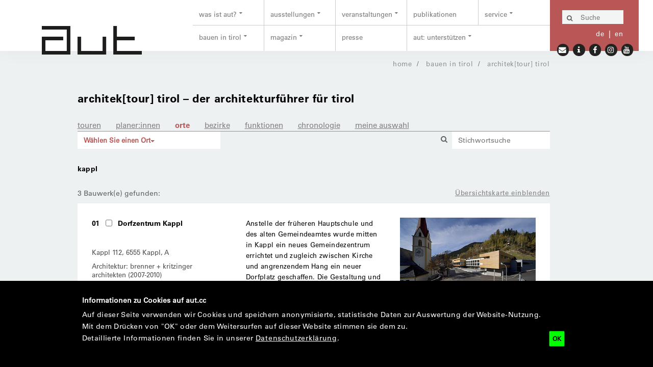

--- FILE ---
content_type: text/html;charset=utf-8
request_url: https://aut.cc/bauen-in-tirol/architektour-tirol?atour_inc=city&atour_id=3637
body_size: 13886
content:
<!DOCTYPE html>
<html xmlns="http://www.w3.org/1999/xhtml" lang="de" xml:lang="de">
<head><meta http-equiv="Content-Type" content="text/html; charset=UTF-8" />
  <meta charset="utf-8" />
  <title>architek[tour] tirol – der architekturführer für tirol — aut. architektur und tirol</title>

  <meta name="description" content="Mit architek[tour] tirol stellt Ihnen das aut ein effizientes Tool für individuelle Besichtigungstouren zu Bauwerken in Tirol zur Verfügung." />
<meta name="DC.description" content="Mit architek[tour] tirol stellt Ihnen das aut ein effizientes Tool für individuelle Besichtigungstouren zu Bauwerken in Tirol zur Verfügung." />
<meta name="DC.date.created" content="2017-04-26T14:28:52+00:00" />
<meta name="DC.date.modified" content="2021-03-24T09:26:09+00:00" />
<meta name="DC.type" content="Remote Proxy" />
<meta name="DC.format" content="text/plain" />
<meta name="DC.language" content="de" />
<meta name="DC.date.valid_range" content="2017/05/17 - " />
      <link rel="canonical" href="https://aut.cc/bauen-in-tirol/architektour-tirol" />
  <link rel="stylesheet" href="https://aut.cc/++plone++production/++unique++2026-01-24T15:32:41.991185/default.css" data-bundle="production" /><link rel="stylesheet" href="https://aut.cc/++theme++aaf/css/print.css?version=2026-01-28%2017%3A51%3A53.589589" data-bundle="print" /><link rel="stylesheet" href="https://aut.cc/++plone++patternslib/++unique++2026-01-28%2017%3A54%3A40.706880/bundle-leaflet-compiled.css" data-bundle="bundle-leaflet" /><link rel="stylesheet" href="https://aut.cc/++plone++static/++unique++2025-04-09%2018%3A33%3A40/plone-fontello-compiled.css" data-bundle="plone-fontello" /><link rel="stylesheet" href="https://aut.cc/++plone++static/++unique++2025-04-09%2018%3A33%3A40/plone-glyphicons-compiled.css" data-bundle="plone-glyphicons" /><link rel="stylesheet" href="https://aut.cc/++theme++aaf/css/site-aut.css?version=2026-01-28%2017%3A51%3A53.599589" data-bundle="site-aut" /><link rel="stylesheet" href="https://aut.cc/++plone++bda.aaf.site/++unique++2026-01-28%2017%3A51%3A47.542506/aaf-jsapp-compiled.css" data-bundle="aaf-jsapp" /><link rel="stylesheet" href="https://aut.cc/custom.css?timestamp=2025-08-13 12:14:08.124495" data-bundle="custom-css" />

  
  <script async="" src="https://aut.cc/++resource++collective.lazysizes/lazysizes-d6d7324.js"></script>


  <script>PORTAL_URL = 'https://aut.cc';</script>


  

    

    

    <script type="text/javascript" src="https://aut.cc/++plone++production/++unique++2026-01-24T15:32:41.991185/default.js" data-bundle="production"></script>

    

    

  

  

    

    

    <script type="text/javascript" src="https://aut.cc/++plone++patternslib/++unique++2026-01-28%2017%3A54%3A40.706880/bundle-leaflet-compiled.min.js" data-bundle="bundle-leaflet"></script>

    

    

  

  

    

    

    <script type="text/javascript" src="https://aut.cc/++plone++bda.aaf.site/++unique++2026-01-28%2017%3A51%3A47.542506/aaf-jsapp-compiled.js" data-bundle="aaf-jsapp" defer="defer"></script>

    

    

  


  
  <link rel="icon" href="https://aut.cc/++theme++aaf/img/favicon-aut.png?v=1769733490" type="image/png" />
  <link rel="apple-touch-icon" href="https://aut.cc/++theme++aaf/img/favicon-aut.png?v=1769733490" type="image/png" />
  

  
  <!-- Open Graph Metadata -->
  <meta property="og:title" content="architek[tour] tirol – der architekturführer für tirol" />
  <meta property="og:type" content="article" />
  <meta property="og:url" content="https://aut.cc/bauen-in-tirol/architektour-tirol" />
  
  <!-- Twitter Metadata -->
  <meta name="twitter:card" content="summary_large_image" />
  <meta name="twitter:title" content="architek[tour] tirol – der architekturführer für tirol" />
  <meta name="twitter:description" content="Mit architek[tour] tirol stellt Ihnen das aut ein effizientes Tool für individuelle Besichtigungstouren zu Bauwerken in Tirol zur Verfügung." />
  

  <meta name="generator" content="Plone - http://plone.org" />
  <meta name="viewport" content="width=device-width, initial-scale=1" />
<script type="text/javascript" src="https://aut.cc/++theme++aaf/archtouren/nextroom_scripts.js"></script></head>

<body role="document" id="visual-portal-wrapper" class="frontend icons-on no-portlet-columns portaltype-remoteproxy section-bauen-in-tirol site-aut subsection-architektour-tirol template-remoteproxyview thumbs-on userrole-anonymous viewpermission-view aaf publicview mosaic-grid" data-base-url="https://aut.cc/bauen-in-tirol/architektour-tirol" data-view-url="https://aut.cc/bauen-in-tirol/architektour-tirol" data-portal-url="https://aut.cc" data-i18ncatalogurl="https://aut.cc/plonejsi18n" data-pat-plone-modal="{&quot;actionOptions&quot;: {&quot;displayInModal&quot;: false}}" data-pat-pickadate="{&quot;date&quot;: {&quot;selectYears&quot;: 200}, &quot;time&quot;: {&quot;interval&quot;: 5 } }"><div id="aafmainwrapper" class="outer-wrapper">
  <a href="/++theme++aaf/" class="customBtn"></a>

  <div class="row mainnav">
    <div class="container mainnav">
      <header class="mainnav">

        <a class="aaf-logo" href="https://aut.cc"><img src="https://aut.cc/@@site-logo/logo-aut@2x.png" alt="Plone site" title="Plone site" /></a>
        <a href="#navmenu" class="hamburger hamburger--squeeze">
          <span class="hamburger-box">
            <span class="hamburger-inner"></span>
          </span>
        </a>

        <div id="navbar" class="navbar-collapse collapse">
          <div class="navbar-meta">
            <form action="https://aut.cc/@@search" role="search" data-pat-livesearch="ajaxUrl:https://aut.cc/@@ajax-search" class="pat-livesearch search-form navbar-form">
    <div class="LSBox form-group">

      <button class="searchButton" type="submit" title="Suche">
        <i class="fa fa-search"></i>
      </button>

      <input name="SearchableText" type="text" size="18" title="Suche" placeholder="Suche" class="searchField form-control suche" />

    </div>
  </form>

            <ul class="language-switcher">
    
      <li>
        <a href="https://aut.cc?set_language=de" class="active state-" title="Deutsch (Alle Sprachen)">de</a>
      </li>
    
      <li>
        <a href="https://aut.cc/en?set_language=en" class="state-published" title="English">en</a>
      </li>
    
  </ul>

            <ul class="icons social-icons">
  
      <li><a href="mailto: office@aut.cc" title="Mail"><i class="fa fa-envelope"></i></a></li>
  
      <li><a href="/service/besucherinfo" title="Info"><i class="fa fa-info"></i></a></li>
  
      <li><a href="http://www.facebook.com/aut.architektur.und.tirol" title="Facebook"><i class="fa fa-facebook"></i></a></li>
  
      <li><a href="https://www.instagram.com/aut.architektur.tirol/" title="Instagram"><i class="fa fa-instagram"></i></a></li>
  
      <li><a href="https://www.youtube.com/@aut.innsbruck" title="Youtube"><i class="fa fa-youtube"></i></a></li>
  
</ul>
          </div>

          <nav class="contentmenu">
            <ul class="plone-nav plone-navbar-nav" id="portal-globalnav">
          <li class="was-ist-aut has_subtree"><a href="https://aut.cc/was-ist-aut" class="state-published" aria-haspopup="true">was ist aut?</a><ul class="has_subtree dropdown"><li class="aut-architektur-und-tirol"><a href="https://aut.cc/was-ist-aut/aut-architektur-und-tirol" class="state-published">das aut</a></li><li class="aut-team"><a href="https://aut.cc/was-ist-aut/aut-team" class="state-published">das team</a></li><li class="der-verein"><a href="https://aut.cc/was-ist-aut/der-verein" class="state-published">der verein</a></li><li class="das-haus"><a href="https://aut.cc/was-ist-aut/das-haus" class="state-published">das haus</a></li><li class="die-geschichte-vom-architekturforum-tirol-zum-aut"><a href="https://aut.cc/was-ist-aut/die-geschichte-vom-architekturforum-tirol-zum-aut" class="state-published">die geschichte</a></li><li class="das-engagement"><a href="https://aut.cc/was-ist-aut/das-engagement" class="state-published">das engagement</a></li><li class="die-anerkennung"><a href="https://aut.cc/was-ist-aut/die-anerkennung" class="state-published">die anerkennung</a></li></ul></li><li class="ausstellungen has_subtree"><a href="https://aut.cc/ausstellungen" class="state-published" aria-haspopup="true">ausstellungen</a><ul class="has_subtree dropdown"><li class="ueber-othmar-barth"><a href="https://aut.cc/ausstellungen/ueber-othmar-barth" class="state-published">über othmar barth</a></li><li class="geld-macht-raum"><a href="https://aut.cc/ausstellungen/geld-macht-raum" class="state-published">geld . macht . raum</a></li><li class="vorschau"><a href="https://aut.cc/ausstellungen/vorschau" class="state-published">vorschau</a></li><li class="rueckblick"><a href="https://aut.cc/ausstellungen/rueckblick" class="state-published">rückblick</a></li><li class="aut-fotoalben"><a href="https://aut.cc/ausstellungen/aut-fotoalben" class="state-published">fotoalben</a></li></ul></li><li class="veranstaltungen has_subtree"><a href="https://aut.cc/veranstaltungen" class="state-published" aria-haspopup="true">veranstaltungen</a><ul class="has_subtree dropdown"><li class="kalender"><a href="https://aut.cc/veranstaltungen/kalender" class="state-published">kalender</a></li><li class="veranstaltungsreihen"><a href="https://aut.cc/veranstaltungen/veranstaltungsreihen" class="state-published">reihen und formate</a></li><li class="kinder-jugend"><a href="https://aut.cc/veranstaltungen/kinder-jugend" class="state-published">kinder + jugend</a></li><li class="rueckblick"><a href="https://aut.cc/veranstaltungen/rueckblick" class="state-published">rückblick</a></li></ul></li><li class="publikationen"><a href="https://aut.cc/publikationen" class="state-published">publikationen</a></li><li class="service has_subtree"><a href="https://aut.cc/service" class="state-published" aria-haspopup="true">service</a><ul class="has_subtree dropdown"><li class="besucherinfo"><a href="https://aut.cc/service/besucherinfo" class="state-published">besucherinfo</a></li><li class="fuehrungen"><a href="https://aut.cc/service/fuehrungen" class="state-published">führungen</a></li><li class="aut-aussendungen-abonnieren"><a href="https://aut.cc/service/aut-aussendungen-abonnieren" class="state-published">newsletter</a></li><li class="informationen-zu-architektur-und-tirol"><a href="https://aut.cc/service/informationen-zu-architektur-und-tirol" class="state-published">infopoint aut</a></li><li class="raumvermietung-aut-lounge"><a href="https://aut.cc/service/raumvermietung-aut-lounge" class="state-published">raumvermietung</a></li></ul></li><li class="bauen-in-tirol has_subtree current"><a href="https://aut.cc/bauen-in-tirol" class="state-published" aria-haspopup="true">bauen in tirol</a><ul class="has_subtree dropdown"><li class="architektour-tirol-1"><a href="https://aut.cc/bauen-in-tirol/architektour-tirol-1" class="state-published">architek[tour] tirol</a></li><li class="tiroler-baudatenbank"><a href="https://aut.cc/bauen-in-tirol/tiroler-baudatenbank" class="state-published">tiroler baudatenbank</a></li><li class="neues-bauen-in-tirol"><a href="https://aut.cc/bauen-in-tirol/neues-bauen-in-tirol" class="state-published">"neues bauen in tirol"</a></li><li class="vor-ort-gespraeche"><a href="https://aut.cc/bauen-in-tirol/vor-ort-gespraeche" class="state-published">"vor ort" besucht</a></li></ul></li><li class="magazin has_subtree"><a href="https://aut.cc/magazin" class="state-published" aria-haspopup="true">magazin</a><ul class="has_subtree dropdown"><li class="aktuelles"><a href="https://aut.cc/magazin/aktuelles" class="state-published">aktuelles</a></li><li class="aut-info"><a href="https://aut.cc/magazin/aut-info" class="state-published">aut: info</a></li><li class="aut-feuilleton"><a href="https://aut.cc/magazin/aut-feuilleton" class="state-published">aut: feuilleton</a></li><li class="aut-film"><a href="https://aut.cc/magazin/aut-film" class="state-published">aut: film</a></li><li class="aut-radio"><a href="https://aut.cc/magazin/aut-radio" class="state-published">aut: radio</a></li><li class="aut-mediathek"><a href="https://aut.cc/magazin/aut-mediathek" class="state-published">aut: mediathek</a></li></ul></li><li class="presse"><a href="https://aut.cc/presse" class="state-published">presse</a></li><li class="aut-unterstuetzen has_subtree"><a href="https://aut.cc/aut-unterstuetzen" class="state-published" aria-haspopup="true">aut: unterstützen</a><ul class="has_subtree dropdown"><li class="aut-mitgliedschaft"><a href="https://aut.cc/aut-unterstuetzen/aut-mitgliedschaft" class="state-published">mitglied werden</a></li><li class="kulturspende-an-das-aut"><a href="https://aut.cc/aut-unterstuetzen/kulturspende-an-das-aut" class="state-published">kulturspenden</a></li><li class="sponsoring"><a href="https://aut.cc/aut-unterstuetzen/sponsoring" class="state-published">sponsoring</a></li><li class="aut-dankt"><a href="https://aut.cc/aut-unterstuetzen/aut-dankt" class="state-published">aut: dankt</a></li></ul></li>
        </ul>
          </nav>
        </div>
      </header>
    </div>
  </div>

  <div class="row content">
    <div class="container content">
      <main id="content" class="content aaf-layout">

        

  <!-- BREADCRUMB -->
  <ol class="breadcrumb">
    
      <li>
        <a href="https://aut.cc" class="state-inherited">Home</a>
      </li>
    
      <li>
        <a href="https://aut.cc/bauen-in-tirol" class="state-published">bauen in tirol</a>
      </li>
    
      <li>
        <a href="https://aut.cc/bauen-in-tirol/architektour-tirol" class="state-published">architek[tour] tirol</a>
      </li>
    
  </ol>



        <header class="title">
          
  <h1>architek[tour] tirol – der architekturführer für tirol</h1>
</header>

        <div class="inhalt">
          <div>


    <div class="show_screen_small">Weiter zur mobilen Version von: <a class="btn" href="https://guide.aut.cc/">architek[tour] tirol</a></div>
    


  



    <div class="nextroom-content" data-pat-gallery="item-selector: a.pat-gallery">

<!-- Architektour Language Switcher  -->
<ul class="language-switcher arch-language-switcher"><li><a class="active" title="Deutsch" href="https://aut.cc/bauen-in-tirol/architektour-tirol?atour_inc=city&amp;atour_id=3637&amp;atour_lang_id=de">Deutsch</a></li><li><a class="" title="English" href="https://aut.cc/bauen-in-tirol/architektour-tirol?atour_inc=city&amp;atour_id=3637&amp;atour_lang_id=en">English</a></li></ul><!-- Architektour NAV -->
<div class="navbar arch-navbar col-md-12">
    <ul class="nav navbar-nav">
        <li class=""><a href="https://aut.cc/bauen-in-tirol/architektour-tirol?&amp;atour_inc=tour">touren</a></li>
        <li class=""><a href="https://aut.cc/bauen-in-tirol/architektour-tirol?&amp;atour_inc=actor">planer:innen</a></li>
        <li class="active"><a href="https://aut.cc/bauen-in-tirol/architektour-tirol?&amp;atour_inc=city">orte</a></li>
        <li class=""><a href="https://aut.cc/bauen-in-tirol/architektour-tirol?&amp;atour_inc=district">bezirke</a></li>
        <li class=""><a href="https://aut.cc/bauen-in-tirol/architektour-tirol?&amp;atour_inc=function">funktionen</a></li>
        <li class=""><a href="https://aut.cc/bauen-in-tirol/architektour-tirol?&amp;atour_inc=chronologie">chronologie</a></li>
        <li class=""><a href="https://aut.cc/bauen-in-tirol/architektour-tirol?&amp;atour_inc=tour&amp;atour_id=-1">meine auswahl</a></li>
        <li>
            <div class="form-group stichwort">
            <form action="https://aut.cc/bauen-in-tirol/architektour-tirol">
                <label for="stichwort" class="lupe">  </label>
                <input type="text" name="atour_keyword" placeholder="Stichwortsuche" />
                <input type="hidden" name="atour_query" value="short" />
                <input type="hidden" name="atour_inc" value="search" />
<div style="visibility: hidden; width: 0; height: 0; overflow: hidden;"><input type="submit" style="visibility: hidden;" /></div>
            <div style="display: none"><input name="protected_1" type="text" value="" /></div></form>
            </div>
        </li>
    </ul>
<div class="btn-group arch-btn-group" role="group"><button type="button" class="btn btn-default dropdown-toggle" data-toggle="dropdown" aria-haspopup="true" aria-expanded="false">Wählen Sie einen Ort<span class="caret"></span></button><ul class="dropdown-menu dropdown"><li class=""><a href="https://aut.cc/bauen-in-tirol/architektour-tirol?&amp;atour_inc=city&amp;atour_id=12">Absam</a></li><li class=""><a href="https://aut.cc/bauen-in-tirol/architektour-tirol?&amp;atour_inc=city&amp;atour_id=8125">Ainet</a></li><li class=""><a href="https://aut.cc/bauen-in-tirol/architektour-tirol?&amp;atour_inc=city&amp;atour_id=24">Aldrans</a></li><li class=""><a href="https://aut.cc/bauen-in-tirol/architektour-tirol?&amp;atour_inc=city&amp;atour_id=8129">Alpbach</a></li><li class=""><a href="https://aut.cc/bauen-in-tirol/architektour-tirol?&amp;atour_inc=city&amp;atour_id=8116">Amlach</a></li><li class=""><a href="https://aut.cc/bauen-in-tirol/architektour-tirol?&amp;atour_inc=city&amp;atour_id=38">Angerberg</a></li><li class=""><a href="https://aut.cc/bauen-in-tirol/architektour-tirol?&amp;atour_inc=city&amp;atour_id=6834">Aschau im Zillertal</a></li><li class=""><a href="https://aut.cc/bauen-in-tirol/architektour-tirol?&amp;atour_inc=city&amp;atour_id=6268">Assling</a></li><li class=""><a href="https://aut.cc/bauen-in-tirol/architektour-tirol?&amp;atour_inc=city&amp;atour_id=5462">Außervillgraten</a></li><li class=""><a href="https://aut.cc/bauen-in-tirol/architektour-tirol?&amp;atour_inc=city&amp;atour_id=50">Axams</a></li><li class=""><a href="https://aut.cc/bauen-in-tirol/architektour-tirol?&amp;atour_inc=city&amp;atour_id=5810">Biberwier</a></li><li class=""><a href="https://aut.cc/bauen-in-tirol/architektour-tirol?&amp;atour_inc=city&amp;atour_id=116">Brixen im Thale</a></li><li class=""><a href="https://aut.cc/bauen-in-tirol/architektour-tirol?&amp;atour_inc=city&amp;atour_id=117">Brixlegg</a></li><li class=""><a href="https://aut.cc/bauen-in-tirol/architektour-tirol?&amp;atour_inc=city&amp;atour_id=174">Ebbs</a></li><li class=""><a href="https://aut.cc/bauen-in-tirol/architektour-tirol?&amp;atour_inc=city&amp;atour_id=8127">Ellmau</a></li><li class=""><a href="https://aut.cc/bauen-in-tirol/architektour-tirol?&amp;atour_inc=city&amp;atour_id=6038">Erl</a></li><li class=""><a href="https://aut.cc/bauen-in-tirol/architektour-tirol?&amp;atour_inc=city&amp;atour_id=6833">Finkenberg</a></li><li class=""><a href="https://aut.cc/bauen-in-tirol/architektour-tirol?&amp;atour_inc=city&amp;atour_id=205">Fiss</a></li><li class=""><a href="https://aut.cc/bauen-in-tirol/architektour-tirol?&amp;atour_inc=city&amp;atour_id=207">Fließ</a></li><li class=""><a href="https://aut.cc/bauen-in-tirol/architektour-tirol?&amp;atour_inc=city&amp;atour_id=8135">Forchach</a></li><li class=""><a href="https://aut.cc/bauen-in-tirol/architektour-tirol?&amp;atour_inc=city&amp;atour_id=230">Fügen</a></li><li class=""><a href="https://aut.cc/bauen-in-tirol/architektour-tirol?&amp;atour_inc=city&amp;atour_id=8126">Fügenberg</a></li><li class=""><a href="https://aut.cc/bauen-in-tirol/architektour-tirol?&amp;atour_inc=city&amp;atour_id=8061">Fulpmes</a></li><li class=""><a href="https://aut.cc/bauen-in-tirol/architektour-tirol?&amp;atour_inc=city&amp;atour_id=233">Gaimberg</a></li><li class=""><a href="https://aut.cc/bauen-in-tirol/architektour-tirol?&amp;atour_inc=city&amp;atour_id=1508">Galtür</a></li><li class=""><a href="https://aut.cc/bauen-in-tirol/architektour-tirol?&amp;atour_inc=city&amp;atour_id=5026">Ginzling</a></li><li class=""><a href="https://aut.cc/bauen-in-tirol/architektour-tirol?&amp;atour_inc=city&amp;atour_id=250">Gnadenwald</a></li><li class=""><a href="https://aut.cc/bauen-in-tirol/architektour-tirol?&amp;atour_inc=city&amp;atour_id=8134">Haiming</a></li><li class=""><a href="https://aut.cc/bauen-in-tirol/architektour-tirol?&amp;atour_inc=city&amp;atour_id=6242">Hall in Tirol</a></li><li class=""><a href="https://aut.cc/bauen-in-tirol/architektour-tirol?&amp;atour_inc=city&amp;atour_id=307">Hatting</a></li><li class=""><a href="https://aut.cc/bauen-in-tirol/architektour-tirol?&amp;atour_inc=city&amp;atour_id=8115">Heinfels</a></li><li class=""><a href="https://aut.cc/bauen-in-tirol/architektour-tirol?&amp;atour_inc=city&amp;atour_id=336">Hopfgarten in Defereggen</a></li><li class=""><a href="https://aut.cc/bauen-in-tirol/architektour-tirol?&amp;atour_inc=city&amp;atour_id=346">Igls</a></li><li class=""><a href="https://aut.cc/bauen-in-tirol/architektour-tirol?&amp;atour_inc=city&amp;atour_id=347">Imst</a></li><li class=""><a href="https://aut.cc/bauen-in-tirol/architektour-tirol?&amp;atour_inc=city&amp;atour_id=349">Innervillgraten</a></li><li class=""><a href="https://aut.cc/bauen-in-tirol/architektour-tirol?&amp;atour_inc=city&amp;atour_id=7985">Innsbruck</a></li><li class=""><a href="https://aut.cc/bauen-in-tirol/architektour-tirol?&amp;atour_inc=city&amp;atour_id=353">Inzing</a></li><li class=""><a href="https://aut.cc/bauen-in-tirol/architektour-tirol?&amp;atour_inc=city&amp;atour_id=354">Ischgl</a></li><li class=""><a href="https://aut.cc/bauen-in-tirol/architektour-tirol?&amp;atour_inc=city&amp;atour_id=358">Jenbach</a></li><li class=""><a href="https://aut.cc/bauen-in-tirol/architektour-tirol?&amp;atour_inc=city&amp;atour_id=366">Kals am Großglockner</a></li><li class="active"><a href="https://aut.cc/bauen-in-tirol/architektour-tirol?&amp;atour_inc=city&amp;atour_id=3637">Kappl</a></li><li class=""><a href="https://aut.cc/bauen-in-tirol/architektour-tirol?&amp;atour_inc=city&amp;atour_id=5664">Karrösten</a></li><li class=""><a href="https://aut.cc/bauen-in-tirol/architektour-tirol?&amp;atour_inc=city&amp;atour_id=8060">Kaunertal</a></li><li class=""><a href="https://aut.cc/bauen-in-tirol/architektour-tirol?&amp;atour_inc=city&amp;atour_id=381">Kirchbichl</a></li><li class=""><a href="https://aut.cc/bauen-in-tirol/architektour-tirol?&amp;atour_inc=city&amp;atour_id=8123">Kirchdorf in Tirol</a></li><li class=""><a href="https://aut.cc/bauen-in-tirol/architektour-tirol?&amp;atour_inc=city&amp;atour_id=385">Kitzbühel</a></li><li class=""><a href="https://aut.cc/bauen-in-tirol/architektour-tirol?&amp;atour_inc=city&amp;atour_id=403">Kramsach</a></li><li class=""><a href="https://aut.cc/bauen-in-tirol/architektour-tirol?&amp;atour_inc=city&amp;atour_id=419">Kufstein</a></li><li class=""><a href="https://aut.cc/bauen-in-tirol/architektour-tirol?&amp;atour_inc=city&amp;atour_id=8122">Kühtai</a></li><li class=""><a href="https://aut.cc/bauen-in-tirol/architektour-tirol?&amp;atour_inc=city&amp;atour_id=8121">Kundl</a></li><li class=""><a href="https://aut.cc/bauen-in-tirol/architektour-tirol?&amp;atour_inc=city&amp;atour_id=6159">Ladis</a></li><li class=""><a href="https://aut.cc/bauen-in-tirol/architektour-tirol?&amp;atour_inc=city&amp;atour_id=432">Landeck</a></li><li class=""><a href="https://aut.cc/bauen-in-tirol/architektour-tirol?&amp;atour_inc=city&amp;atour_id=8059">Längenfeld</a></li><li class=""><a href="https://aut.cc/bauen-in-tirol/architektour-tirol?&amp;atour_inc=city&amp;atour_id=465">Lienz</a></li><li class=""><a href="https://aut.cc/bauen-in-tirol/architektour-tirol?&amp;atour_inc=city&amp;atour_id=513">Matrei</a></li><li class=""><a href="https://aut.cc/bauen-in-tirol/architektour-tirol?&amp;atour_inc=city&amp;atour_id=520">Mayrhofen</a></li><li class=""><a href="https://aut.cc/bauen-in-tirol/architektour-tirol?&amp;atour_inc=city&amp;atour_id=536">Mils</a></li><li class=""><a href="https://aut.cc/bauen-in-tirol/architektour-tirol?&amp;atour_inc=city&amp;atour_id=8132">Münster</a></li><li class=""><a href="https://aut.cc/bauen-in-tirol/architektour-tirol?&amp;atour_inc=city&amp;atour_id=563">Natters</a></li><li class=""><a href="https://aut.cc/bauen-in-tirol/architektour-tirol?&amp;atour_inc=city&amp;atour_id=4436">Nauders</a></li><li class=""><a href="https://aut.cc/bauen-in-tirol/architektour-tirol?&amp;atour_inc=city&amp;atour_id=586">Neustift im Stubaital</a></li><li class=""><a href="https://aut.cc/bauen-in-tirol/architektour-tirol?&amp;atour_inc=city&amp;atour_id=4350">Niederndorf</a></li><li class=""><a href="https://aut.cc/bauen-in-tirol/architektour-tirol?&amp;atour_inc=city&amp;atour_id=600">Nußdorf-Debant</a></li><li class=""><a href="https://aut.cc/bauen-in-tirol/architektour-tirol?&amp;atour_inc=city&amp;atour_id=609">Obergurgl</a></li><li class=""><a href="https://aut.cc/bauen-in-tirol/architektour-tirol?&amp;atour_inc=city&amp;atour_id=8124">Oberhofen</a></li><li class=""><a href="https://aut.cc/bauen-in-tirol/architektour-tirol?&amp;atour_inc=city&amp;atour_id=8128">Obertilliach</a></li><li class=""><a href="https://aut.cc/bauen-in-tirol/architektour-tirol?&amp;atour_inc=city&amp;atour_id=984">Oetz</a></li><li class=""><a href="https://aut.cc/bauen-in-tirol/architektour-tirol?&amp;atour_inc=city&amp;atour_id=8058">Patsch</a></li><li class=""><a href="https://aut.cc/bauen-in-tirol/architektour-tirol?&amp;atour_inc=city&amp;atour_id=8136">Pettneu am Arlberg</a></li><li class=""><a href="https://aut.cc/bauen-in-tirol/architektour-tirol?&amp;atour_inc=city&amp;atour_id=638">Pfaffenhofen</a></li><li class=""><a href="https://aut.cc/bauen-in-tirol/architektour-tirol?&amp;atour_inc=city&amp;atour_id=2381">Pill</a></li><li class=""><a href="https://aut.cc/bauen-in-tirol/architektour-tirol?&amp;atour_inc=city&amp;atour_id=3628">Ramsau im Zillertal</a></li><li class=""><a href="https://aut.cc/bauen-in-tirol/architektour-tirol?&amp;atour_inc=city&amp;atour_id=5665">Rattenberg</a></li><li class=""><a href="https://aut.cc/bauen-in-tirol/architektour-tirol?&amp;atour_inc=city&amp;atour_id=8131">Reith bei Seefeld</a></li><li class=""><a href="https://aut.cc/bauen-in-tirol/architektour-tirol?&amp;atour_inc=city&amp;atour_id=681">Reutte</a></li><li class=""><a href="https://aut.cc/bauen-in-tirol/architektour-tirol?&amp;atour_inc=city&amp;atour_id=704">Rum</a></li><li class=""><a href="https://aut.cc/bauen-in-tirol/architektour-tirol?&amp;atour_inc=city&amp;atour_id=8133">Scharnitz</a></li><li class=""><a href="https://aut.cc/bauen-in-tirol/architektour-tirol?&amp;atour_inc=city&amp;atour_id=744">Schönberg</a></li><li class=""><a href="https://aut.cc/bauen-in-tirol/architektour-tirol?&amp;atour_inc=city&amp;atour_id=737">Schwaz</a></li><li class=""><a href="https://aut.cc/bauen-in-tirol/architektour-tirol?&amp;atour_inc=city&amp;atour_id=740">Schwendau</a></li><li class=""><a href="https://aut.cc/bauen-in-tirol/architektour-tirol?&amp;atour_inc=city&amp;atour_id=1633">See</a></li><li class=""><a href="https://aut.cc/bauen-in-tirol/architektour-tirol?&amp;atour_inc=city&amp;atour_id=755">Serfaus</a></li><li class=""><a href="https://aut.cc/bauen-in-tirol/architektour-tirol?&amp;atour_inc=city&amp;atour_id=759">Sillian</a></li><li class=""><a href="https://aut.cc/bauen-in-tirol/architektour-tirol?&amp;atour_inc=city&amp;atour_id=4031">Silz</a></li><li class=""><a href="https://aut.cc/bauen-in-tirol/architektour-tirol?&amp;atour_inc=city&amp;atour_id=8137">Sistrans</a></li><li class=""><a href="https://aut.cc/bauen-in-tirol/architektour-tirol?&amp;atour_inc=city&amp;atour_id=3711">Sölden</a></li><li class=""><a href="https://aut.cc/bauen-in-tirol/architektour-tirol?&amp;atour_inc=city&amp;atour_id=772">St. Anton am Arlberg</a></li><li class=""><a href="https://aut.cc/bauen-in-tirol/architektour-tirol?&amp;atour_inc=city&amp;atour_id=3943">St. Christoph</a></li><li class=""><a href="https://aut.cc/bauen-in-tirol/architektour-tirol?&amp;atour_inc=city&amp;atour_id=779">St. Johann in Tirol</a></li><li class=""><a href="https://aut.cc/bauen-in-tirol/architektour-tirol?&amp;atour_inc=city&amp;atour_id=780">St. Leonhard / Pitztal</a></li><li class=""><a href="https://aut.cc/bauen-in-tirol/architektour-tirol?&amp;atour_inc=city&amp;atour_id=8114">St. Leonhard im Pitztal</a></li><li class=""><a href="https://aut.cc/bauen-in-tirol/architektour-tirol?&amp;atour_inc=city&amp;atour_id=804">Stams</a></li><li class=""><a href="https://aut.cc/bauen-in-tirol/architektour-tirol?&amp;atour_inc=city&amp;atour_id=805">Stans</a></li><li class=""><a href="https://aut.cc/bauen-in-tirol/architektour-tirol?&amp;atour_inc=city&amp;atour_id=810">Steinberg am Rofan</a></li><li class=""><a href="https://aut.cc/bauen-in-tirol/architektour-tirol?&amp;atour_inc=city&amp;atour_id=4513">Tannheim</a></li><li class=""><a href="https://aut.cc/bauen-in-tirol/architektour-tirol?&amp;atour_inc=city&amp;atour_id=838">Telfs</a></li><li class=""><a href="https://aut.cc/bauen-in-tirol/architektour-tirol?&amp;atour_inc=city&amp;atour_id=848">Tobadill</a></li><li class=""><a href="https://aut.cc/bauen-in-tirol/architektour-tirol?&amp;atour_inc=city&amp;atour_id=865">Tux</a></li><li class=""><a href="https://aut.cc/bauen-in-tirol/architektour-tirol?&amp;atour_inc=city&amp;atour_id=8117">Umhausen</a></li><li class=""><a href="https://aut.cc/bauen-in-tirol/architektour-tirol?&amp;atour_inc=city&amp;atour_id=8119">Volders</a></li><li class=""><a href="https://aut.cc/bauen-in-tirol/architektour-tirol?&amp;atour_inc=city&amp;atour_id=895">Völs</a></li><li class=""><a href="https://aut.cc/bauen-in-tirol/architektour-tirol?&amp;atour_inc=city&amp;atour_id=8120">Vomp</a></li><li class=""><a href="https://aut.cc/bauen-in-tirol/architektour-tirol?&amp;atour_inc=city&amp;atour_id=8138">Vomp / Stans</a></li><li class=""><a href="https://aut.cc/bauen-in-tirol/architektour-tirol?&amp;atour_inc=city&amp;atour_id=901">Waidring</a></li><li class=""><a href="https://aut.cc/bauen-in-tirol/architektour-tirol?&amp;atour_inc=city&amp;atour_id=910">Wattens</a></li><li class=""><a href="https://aut.cc/bauen-in-tirol/architektour-tirol?&amp;atour_inc=city&amp;atour_id=3990">Weer</a></li><li class=""><a href="https://aut.cc/bauen-in-tirol/architektour-tirol?&amp;atour_inc=city&amp;atour_id=912">Weerberg</a></li><li class=""><a href="https://aut.cc/bauen-in-tirol/architektour-tirol?&amp;atour_inc=city&amp;atour_id=921">Weißenbach</a></li><li class=""><a href="https://aut.cc/bauen-in-tirol/architektour-tirol?&amp;atour_inc=city&amp;atour_id=935">Wiesing</a></li><li class=""><a href="https://aut.cc/bauen-in-tirol/architektour-tirol?&amp;atour_inc=city&amp;atour_id=945">Wörgl</a></li><li class=""><a href="https://aut.cc/bauen-in-tirol/architektour-tirol?&amp;atour_inc=city&amp;atour_id=952">Zams</a></li><li class=""><a href="https://aut.cc/bauen-in-tirol/architektour-tirol?&amp;atour_inc=city&amp;atour_id=8130">Zell am Ziller</a></li><li class=""><a href="https://aut.cc/bauen-in-tirol/architektour-tirol?&amp;atour_inc=city&amp;atour_id=7063">Zellberg</a></li><li class=""><a href="https://aut.cc/bauen-in-tirol/architektour-tirol?&amp;atour_inc=city&amp;atour_id=958">Zirl</a></li></ul></div>
</div>
<div class="inhalt arch-inhalt">
    <div class="row">
<div class="col-md-9 arch-descr"><h2> kappl</h2></div><div class="col-md-12"><a class="arch-show-map" id="map_title" href="javascript:ShowHide('map',%20'block');initialize();changeContent('map',%20'%C3%9Cbersichtskarte%20einblenden',%20'%C3%9Cbersichtskarte%20ausblenden',%20'guide');">Übersichtskarte ausblenden</a><div id="map"><div class="arch-map"><script type="text/javascript" src="https://maps.google.com/maps/api/js?key=AIzaSyCLMF2j970kl03p2-pN1fv5kUtFGwu6-E0"></script><!-- GOOGLEMAPS    //-->
<a name="map_anchor" id="map_anchor"></a>

<!-- filter    //-->
<script language="javascript" type="text/javascript">
setCookieValue('FILTER1', '9', 1);
</script>
<!-- filter    //-->




<div id="mappam" style="width: 100%; height: 100%;"></div>
<script>
//google.maps.event.addDomListener(window, 'load', initialize);
$( document ).ready(function() {
    initialize();
});

setCookieValue('GOOGLEMAPS', 'initialized', 1);
setCookieValue('GOOGLEMAPS', 'guide', 0);
Hide('map');changeContent('map', 'Übersichtskarte einblenden', 'Übersichtskarte ausblenden', 'guide');</script>
</div></div><span class="arch-ergebnis">3 Bauwerk(e) gefunden:</span><article class="arch-article">
    <div class="row">
        <div class="col-md-4">
            <header>
                <a href="https://aut.cc/bauen-in-tirol/architektour-tirol?atour_inc=city&amp;atour_id=3637#map_anchor" onclick="javascript:myclick(1);" class="arch-element box-gis9">01</a> <input type="CHECKBOX" name="port_id_6493" value="6493" onclick="setCookieValue('PORT', this.value, this.checked); setElementValue('port_id_6493', this.checked)" class="arch-element" />                <h3 class="arch-element">Dorfzentrum Kappl</h3>
            </header>
            <div class="arch-subheader">
                <span class="arch-element">Kappl 112, 6555 Kappl, A<br /></span>
                <span class="arch-element">Architektur: brenner + kritzinger architekten (2007-2010)</span>
<span class="arch-element">Bauherr:in: Gemeinde Kappl</span>


            </div>
        </div>
        <div class="col-md-4">
            <p>Anstelle der früheren Hauptschule und des alten Gemeindeamtes wurde mitten in Kappl ein neues Gemeindezentrum errichtet und zugleich zwischen Kirche und angrenzendem Hang ein neuer Dorfplatz geschaffen. Die Gestaltung und Höhenentwicklung der drei, U-förmig den Platz umfassenden Baukörper nimmt Bedacht auf die Kirche und die kleinteilige dörfliche Struktur.</p>
        </div>
        <div class="col-md-4">
            <figure>
                <a class="pat-gallery" href="https://www.archtour.at/aut/data/media/port_media/big/1309869649.jpg">
                <img src="[data-uri]" border="0" alt="" class="img-responsive lazyload" data-src="https://www.archtour.at/aut/data/media/port_media/big/1309869649.jpg" />
                </a>
                <figcaption>© Birgit Koell</figcaption>
            </figure>
        </div>
    </div>
    <div class="row arch-links">
        <div class="col-md-4 arch-sponsor">
                                
        </div>
        <div class="col-md-4 arch-bauwerk">
<a href="http://www.nextroom.at/building.php?id=33764&amp;lang_id=de" target="_blank">Zum Bauwerk in nextroom</a>    
        </div>
        <div class="col-md-4 arch-karte">
<a href="https://aut.cc/bauen-in-tirol/architektour-tirol?atour_inc=city&amp;atour_id=3637#map6493" data-toggle="collapse" data-ein="Karte einblenden" data-aus="Karte ausblenden">Karte einblenden</a>        </div>
    </div>

    <div class="row">
        <div class="col-md-12">
            <div id="map6493" class="collapse">
                <div class="arch-map" style="background: url('https://maps.google.com/maps/api/staticmap?scale=2&amp;center=47.063382000,10.375099200&amp;zoom=&amp;size=968x484&amp;maptype=roadmap&amp;markers=color:red|label:01|47.063382000,10.375099200&amp;key=AIzaSyCLMF2j970kl03p2-pN1fv5kUtFGwu6-E0') no-repeat center center; background-size: cover;">
                    <img id="map6493_img" src="[data-uri]" data-src="https://www.archtour.at/aut/img/leer.gif" class="lazyload" />
                </div>
            </div>
        </div>
    </div>
</article>
<article class="arch-article">
    <div class="row">
        <div class="col-md-4">
            <header>
                <a href="https://aut.cc/bauen-in-tirol/architektour-tirol?atour_inc=city&amp;atour_id=3637#map_anchor" onclick="javascript:myclick(2);" class="arch-element box-gis9">02</a> <input type="CHECKBOX" name="port_id_6179" value="6179" onclick="setCookieValue('PORT', this.value, this.checked); setElementValue('port_id_6179', this.checked)" class="arch-element" />                <h3 class="arch-element">Appartementhaus Aradira</h3>
            </header>
            <div class="arch-subheader">
                <span class="arch-element">Schmiedsegg 661, 6555 Kappl, A<br /></span>
                <span class="arch-element">Architektur: VENTIRAARCHITEKTEN (2006)</span>
<span class="arch-element">Bauherr:in: Familie Juen</span>

<span class="arch-element">Erreichbarkeit: Beim Ortszentrum Kappl (Kirche) rechts abbiegen und ca. 250 m der Straße folgen.</span>
            </div>
        </div>
        <div class="col-md-4">
            <p>Die kleine Ferienwohnanlage "Aradira" - der Name stammt aus dem Rätoromanischen - besteht aus vier Appartementvillen, die terrassenförmig dem Hang entlang angeordnet sind. Jeder der Einheiten wird ein Maximum an Privatheit geboten, eine kleine Sauna- und Wellnessanlage steht den Gästen gemeinschaftlich zur Verfügung.</p>
        </div>
        <div class="col-md-4">
            <figure>
                <a class="pat-gallery" href="https://www.archtour.at/aut/data/media/port_media/big/1265215958.jpg">
                <img src="[data-uri]" border="0" alt="" class="img-responsive lazyload" data-src="https://www.archtour.at/aut/data/media/port_media/big/1265215958.jpg" />
                </a>
                <figcaption>© Wolfgang Juen</figcaption>
            </figure>
        </div>
    </div>
    <div class="row arch-links">
        <div class="col-md-4 arch-sponsor">
                                
        </div>
        <div class="col-md-4 arch-bauwerk">
<a href="http://www.nextroom.at/building.php?id=29259&amp;lang_id=de" target="_blank">Zum Bauwerk in nextroom</a>    
        </div>
        <div class="col-md-4 arch-karte">
<a href="https://aut.cc/bauen-in-tirol/architektour-tirol?atour_inc=city&amp;atour_id=3637#map6179" data-toggle="collapse" data-ein="Karte einblenden" data-aus="Karte ausblenden">Karte einblenden</a>        </div>
    </div>

    <div class="row">
        <div class="col-md-12">
            <div id="map6179" class="collapse">
                <div class="arch-map" style="background: url('https://maps.google.com/maps/api/staticmap?scale=2&amp;center=47.064663700,10.379061100&amp;zoom=&amp;size=968x484&amp;maptype=roadmap&amp;markers=color:red|label:02|47.064663700,10.379061100&amp;key=AIzaSyCLMF2j970kl03p2-pN1fv5kUtFGwu6-E0') no-repeat center center; background-size: cover;">
                    <img id="map6179_img" src="[data-uri]" data-src="https://www.archtour.at/aut/img/leer.gif" class="lazyload" />
                </div>
            </div>
        </div>
    </div>
</article>
<article class="arch-article">
    <div class="row">
        <div class="col-md-4">
            <header>
                <a href="https://aut.cc/bauen-in-tirol/architektour-tirol?atour_inc=city&amp;atour_id=3637#map_anchor" onclick="javascript:myclick(3);" class="arch-element box-gis9">03</a> <input type="CHECKBOX" name="port_id_6178" value="6178" onclick="setCookieValue('PORT', this.value, this.checked); setElementValue('port_id_6178', this.checked)" class="arch-element" />                <h3 class="arch-element">Hauptschule Paznaun</h3>
            </header>
            <div class="arch-subheader">
                <span class="arch-element">Lochau 645, 6555 Kappl, A<br /></span>
                <span class="arch-element">Architektur: Noldin &amp; Noldin (2003-2004)</span>
<span class="arch-element">Bauherr:in: Schulverband Paznaun</span>

<span class="arch-element">Erreichbarkeit: direkt an der Silvretta-Bundesstraße kurz vor Lochau</span>
<span class="arch-element">Die benachbarte Volksschule wurde 2017 nach Plänen von stoll.wagner+partner errichtet.</span>            </div>
        </div>
        <div class="col-md-4">
            <p>Das kompakte Volumen des gemeinsamen Schulzentrums der vier Talgemeinden ist quer zur Talrichtung platziert und in seiner Horizontalität in den Naturraum eingepasst. Nach außen reagiert der Baukörper auf die rauen klimatischen Bedingungen des Ortes, im Inneren öffnen sich helle Räume, die in Farbe und Materialisierung auf die unterschiedlichen Nutzungen abgestimmt sind. Die Dreifachturnhalle wurde halb eingegraben, das Dach ist als Pausen- und Freifläche nutzbar.</p>
        </div>
        <div class="col-md-4">
            <figure>
                <a class="pat-gallery" href="https://www.archtour.at/aut/data/media/port_media/big/1265215876.jpg">
                <img src="[data-uri]" border="0" alt="" class="img-responsive lazyload" data-src="https://www.archtour.at/aut/data/media/port_media/big/1265215876.jpg" />
                </a>
                <figcaption>© Margherita Spiluttini</figcaption>
            </figure>
        </div>
    </div>
    <div class="row arch-links">
        <div class="col-md-4 arch-sponsor">
                                
        </div>
        <div class="col-md-4 arch-bauwerk">
<a href="http://www.nextroom.at/building.php?id=18512&amp;lang_id=de" target="_blank">Zum Bauwerk in nextroom</a>    
        </div>
        <div class="col-md-4 arch-karte">
<a href="https://aut.cc/bauen-in-tirol/architektour-tirol?atour_inc=city&amp;atour_id=3637#map6178" data-toggle="collapse" data-ein="Karte einblenden" data-aus="Karte ausblenden">Karte einblenden</a>        </div>
    </div>

    <div class="row">
        <div class="col-md-12">
            <div id="map6178" class="collapse">
                <div class="arch-map" style="background: url('https://maps.google.com/maps/api/staticmap?scale=2&amp;center=47.062609500,10.382857800&amp;zoom=&amp;size=968x484&amp;maptype=roadmap&amp;markers=color:red|label:03|47.062609500,10.382857800&amp;key=AIzaSyCLMF2j970kl03p2-pN1fv5kUtFGwu6-E0') no-repeat center center; background-size: cover;">
                    <img id="map6178_img" src="[data-uri]" data-src="https://www.archtour.at/aut/img/leer.gif" class="lazyload" />
                </div>
            </div>
        </div>
    </div>
</article>




                <div class="arch-footer">
                    <div class="row">
                        <div class="col-md-12">
                            <strong>architek[tour] tirol</strong> – ein Architekturführer von <strong>aut. architektur und tirol</strong><br />in Kooperation mit der <a href="https://www.innsbruck.gv.at" target="_blank">Stadt Innsbruck – Stadtplanung</a>, <a href="https://www.innsbruck.info" target="_blank">Innsbruck Tourismus</a>, <a href="http://www.tirol.at" target="_blank">Tirol Werbung</a> sowie der <a href="http://www.archwest.at" target="_blank"> ZT: Kammer der Zivil­techniker:innen | Arch+Ing, Tirol und Vorarlberg</a>                            <br />made by <a href="http://www.archtour.at/" target="_blank">archTOUR</a>
                        </div>
                    </div>
                </div> <!-- END arch-footer -->

            </div> <!-- END col-md-12 -->

        </div> <!-- END row -->
    </div> <!-- END arch-inhalt -->

<script type="text/javascript">
var markers = [];
var iw_marker = new google.maps.InfoWindow();
var map;
var bounds;
function zoom(lat,lon) {
    map.setCenter(new google.maps.LatLng(lat, lon));
    map.setZoom(20);
}
function initialize() {
    var myOptions = {
        zoom: 18,
        center: new google.maps.LatLng(47.063382000, 10.375099200),
        mapTypeId: google.maps.MapTypeId.ROADMAP
    }
    map = new google.maps.Map(
        document.getElementById("mappam"),
        myOptions
    );
    bounds = new google.maps.LatLngBounds;
    sof = 0;


var pos = new google.maps.LatLng(47.063382000, 10.375099200);
createMarker(map, iw_marker, markers, pos, 1, 'Dorfzentrum Kappl', '<table border=0 padding=0 spacing=0 style="border: 0px solid transparent;"><tr><td style="border: none;"><img src="https://www.archtour.at/aut/data/media/port_media/small/1309869649.jpg" border="0" alt="" style="padding-right: 10px;"></td><td style="border: none;"><div class="google-text"><B><span class="google-gis9">01</span> <input TYPE="CHECKBOX" name="port_id_6493" VALUE="6493"  onClick="setCookieValue(\'PORT\', this.value, this.checked); setElementValue(\'port_id_6493\', this.checked);" style="margin-left: 0px; margin: 0px; align=left;" > &nbsp;<span class="google-title">Dorfzentrum Kappl</span></b><br>Kappl 112<br>Kappl (A)<br><a href="//maps.google.com/maps?q=47.063382000,10.375099200" class="google-link" target="_blank">Zum Routenplaner</a></div></td></tr></table>', 'FF3300', 'ffffff');
bounds.extend(pos);
sof++;
var pos = new google.maps.LatLng(47.064663700, 10.379061100);
createMarker(map, iw_marker, markers, pos, 2, 'Appartementhaus Aradira', '<table border=0 padding=0 spacing=0 style="border: 0px solid transparent;"><tr><td style="border: none;"><img src="https://www.archtour.at/aut/data/media/port_media/small/1265215958.jpg" border="0" alt="" style="padding-right: 10px;"></td><td style="border: none;"><div class="google-text"><B><span class="google-gis9">02</span> <input TYPE="CHECKBOX" name="port_id_6179" VALUE="6179"  onClick="setCookieValue(\'PORT\', this.value, this.checked); setElementValue(\'port_id_6179\', this.checked);" style="margin-left: 0px; margin: 0px; align=left;" > &nbsp;<span class="google-title">Appartementhaus Aradira</span></b><br>Schmiedsegg 661<br>Kappl (A)<br><a href="//maps.google.com/maps?q=47.064663700,10.379061100" class="google-link" target="_blank">Zum Routenplaner</a></div></td></tr></table>', 'FF3300', 'ffffff');
bounds.extend(pos);
sof++;
var pos = new google.maps.LatLng(47.062609500, 10.382857800);
createMarker(map, iw_marker, markers, pos, 3, 'Hauptschule Paznaun', '<table border=0 padding=0 spacing=0 style="border: 0px solid transparent;"><tr><td style="border: none;"><img src="https://www.archtour.at/aut/data/media/port_media/small/1265215876.jpg" border="0" alt="" style="padding-right: 10px;"></td><td style="border: none;"><div class="google-text"><B><span class="google-gis9">03</span> <input TYPE="CHECKBOX" name="port_id_6178" VALUE="6178"  onClick="setCookieValue(\'PORT\', this.value, this.checked); setElementValue(\'port_id_6178\', this.checked);" style="margin-left: 0px; margin: 0px; align=left;" > &nbsp;<span class="google-title">Hauptschule Paznaun</span></b><br>Lochau 645<br>Kappl (A)<br><a href="//maps.google.com/maps?q=47.062609500,10.382857800" class="google-link" target="_blank">Zum Routenplaner</a></div></td></tr></table>', 'FF3300', 'ffffff');
bounds.extend(pos);
sof++;
    if (!bounds.isEmpty() && sof>1) {
        map.fitBounds(bounds);
        map.setCenter(bounds.getCenter());
    }
}

// This function picks up the click and opens the corresponding info window
function myclick(i) {
    Show('map', 'block');
    iw_marker.setContent(markers[i].getContent());
    iw_marker.setPosition(markers[i].getPosition());
    iw_marker.open(map);
}

function infoMarker(map, iw, markers, i) {
    iw.setContent(markers[i].getContent());
    iw.setPosition(markers[i].getPosition());
    iw.open(map);
}
function createMarker(map, iw, markers, pos, i, title, info, bgcolor, color) {
    var image = new google.maps.MarkerImage(
        'https://www.archtour.at/aut/googlemarker.php?icon=marker1&string='+ i +'&bgcolor='+ bgcolor +'&color=FFFFFF'
    );
    var shape = {
        coord: [1,1, 1,22, 28,22, 28,1],
        //coord: [1,1, 1,33, 42,33, 42,1],
        type: 'poly'
    };
    var marker = new google.maps.Marker({
        position: pos,
        map: map,
        icon: image,
        shape: shape,
        title: title,
        zIndex: 1 
    });

    markers[i] = new google.maps.InfoWindow( {content: info, position: pos} );
    google.maps.event.addListener(marker, 'click', function(event) {
        infoMarker(map, iw, markers, i);
    });
}


</script>

<style>    a.make-img-responsive img    { display: block; max-width: 100%; height: auto; }</style>
</div>



</div>
        </div>

      </main>
    </div>
  </div>


  <div class="row footer">
    <div class="container footer">
      <footer class="aaf aaf-layout">
      

<div class="rowA">

  <div class="boxA">
  <address>
    <h5>aut. architektur und tirol</h5>
    <p>    im Adambräu<br />    Lois Welzenbacher Platz 1<br />    6020 Innsbruck, Austria<br /><br />    t +43 (512) 57 15 67<br />
    <a href="mailto:office@aut.cc">office@aut.cc</a>
    </p>
  </address>
</div>

<div class="boxB">
  <h5>öffnungszeiten</h5>
  <p>
  <strong>di – fr </strong>11.00 bis 18.00 Uhr<br />
  <strong>sa</strong> 11.00 bis 17.00 Uhr<br />  an Feiertagen geschlossen<br /><br />  Eintritt frei  </p>
</div>

<div class="boxC">
  <h5><a href="https://aut.cc/aut-dankt">partner &amp; sponsoren</a></h5>
  <h5><a href="https://aut.cc/service/aut-aussendungen-abonnieren/bestellformular">zusendungen bestellen</a></h5>
  <h5><a href="https://aut.cc/kulturspenden">jetzt spenden</a></h5>
  <h5><a href="https://aut.cc/mitgliedschaft"><span class="aut-rot">mitglied werden</span></a></h5>
 
</div>

  <div class="boxMap">
    <svg id="aafmap" xmlns="http://www.w3.org/2000/svg" viewbox="0 0 1100 590" version="1.0">
      <path id="aafmappath" style="fill-rule:evenodd;stroke:none;fill:#fff" d="m3.9e2 4.3e2 3.3-.69 3.2 2.5-3.2-2.6-4.9 1.1-5.3 1.2zm6.7 1.9h-.18l.97.79-4.7 9.2-8.4 2.1v9.7l3.9 5.8.53 3.9 7.9 5 5.5-.51 1.8 1.8 4.5 8.1-2.1 10 5.3 2.1s4.2-.53 5.2-.26c.004.00098.012-.00099.016 0 .017.006.049.022.066.033 1.1.79 3.3 11 3.3 11l5.8 3.4 18 8.4 6.3.78 6.8-.13 1.1 1-.66-.51 5.5.34 8.1-.26 2.6 1.3 11 6 13-.26 14 .79 12 .79 11 5.8 11-.53 12-4.5 4.7 3.2 7.4-2.4 3.9 3.2 4.2-1.1 4.2 3.9 4.5-2.6 14 5 12 1.1 6.3-3.7 8.9-.26 9.7 6.6 7.9-.53 8.7 1.1 5.8 8.4 8.9-1.3 8.4-1.3 3.7 1.8 5.3-1.8 9.7-2.1 3.2 3.4 3.2 2.1 3.7 1.6 2.4-2.4 7.6 7.1 2.4-3.9v-6.8l10-2.9 2.4-3.9 3.4-.53 2.9-7.1 11-2.4 5.8-21 7.6-.79 3.2-4.5 5.3 5.5 1.6-2.6 2.9-5.8 8.9-2 10-1.8 5.5 2.1 11-1.1 13-1.8h5l2.6 2.6 3.4 3.2 6-.79 4.2-3.4v-7.3l7.4-3.2 4.2 1.6.79-1.8 1.6-4.7h3.7l3.2 1.8h2.6l4.5-1.1 5.5-3.9 7.9-2.1 14 5.8 2.6-1.1 5.5 7.1h2.4v-6.8l-2.4-2.1-.53-3.2-3.2-.53-2.4-3.7-.79-6.8v-7.6l-2.1-3.4 3.6-1.3 4.9-2.6 5-3.9 5-1.3 5-7.6 2.6-3.4 1.1-4.2 4.7-.53 1.1-2.4 1.1-3.4 2.6-2.6 1.1-3.2.53-3.2 1.8 1.6h2.1l4.5-1.8 3.4 1.1 3.2-1.8 3.9 2.4 2.4-1.8 2.1.53 5-.26 1.3-1.3-1.3-1.8-3.7-1.1h-4.5l.79-2.9 6.6-2.9 1.8-3.7h-3.9l-2.9-5 2.4-2.6 2.1-2.4 1.6-1.1 1.3-2.9-1.8-2.4-3.4.26-4.7 3.4-1.3-4.7 1.6-2.1-1.6-2.9h-2.1l-1.8-3.9 1.8-2.9.26-7.9-.26-5 2.1-3.7-.26-6.6-3.7-.79.79-7.4-1.6-5 1.3-2.6h2.4l3.7 3.7 3.2-3.7 6-.26 8.7-8.1 3.2-3.9-1.3-3.4-1.1-3.9 3.7-1.6 2.9-2.4-.26-4.5-5.8-3.7-.53-7.4-5.3-4.5-4.5 1.8-10-3.9-3.7 1.3-9.2-3.7 2.6-3.9h3.4l2.6-4.5 6.3-3.4-1.8-4.7 1.3-2.9h5.8l4.2-2.1 4.2 3.2 4.5-.26.79 1.8h2.4l2.1 1.3 1.6 4.2 3.4 1.8 9.7 2.6 3.2-9.2 3.2 5 19-5.5 7.6-.26-3.2-5.3.26-7.9-2.9-3.2-.26-2.4 1.3-2.9-1.6-2.9-6.6-4.7v-1.6l6-1.3 4.5-5.3-.52-8.1 1.3-4.5-1.1-2.9 6-8.7-2.1-2.6-7.6-.26-1.3-6-.26-6-.79-3.9-1.4-1.8-1.8-2.5h-2.4l-3.2-1.1-3.4-3.7-2.9-.53-1.6-5.5-1.1-3.9-1.6-4.2v-6l-3.9-1.1-1.1-1.6-2.9-3.7-1-4.7-6.8-3.7-1.6-4.7 1.8-2.4-.26-13 3.2-6.8 3.2-5.8 3.7-6.3-2.6-7.4v-3.9l-1.3-4.5-4.5-14-3.9-4.7-5.5 3.2h-7.6l-3.7-4.2-5.8-.79-.79 2.4-2.6 1.3-1.1-3.4v-4.5l-3.9-3.7-5.5 2.6-9.7-5.2-3.9 2.6-5.2-1.3-4.2 12-5.8 4.2-2.4-2.1h-2.4l-2.1 3.2-1.8-1.8h-1.3l-8.7.78-9.5-1.8-2.6 2.1h-5.8l-18-10-2.6-4.2-15-7.6h-7.1l-.53 1.8-1.3 2.6-9.5-.79-1.3-1.8-3.2-2.1-4.5-2.4-6.5-.79-7.6-1.6-5-6.8h-6.3l-10-5-4.7 1.8-4.2-2.9-1.8 8.1-6-.26-3.9 3.2-3.9-.51 2.6-4.7-3.4-5.2h-9.2l-2.1-2.1-9.5-.53-.53 4.5-1.6 4.2 2.9 12-.79 3.9-1 4.2.51 3.4-.25 3.2-1.6 5 1.1 3.4 1.8 3.4-1.6 3.4h-1.6l-2.9-1.6-6.8-1.1h-7.6l-1.3 9.7-8.1 8.7-1.8 7.1.53 9.2-1.4 5.6-.55.91-4.1-.44-1.3-4.2h-4.2l-.79-3.2-2.4-1.3-2.6 2.1-2.6 2.6-3.4-1.6-3.4-1.6-3.2-3.7-5.3 1.3v5.8l-2.4 5.3-3.2-.26-2.9 3.4-3.9 4.2-3.9-2.6-3.4-1.1-3.4-.53-3.9-.26-4.2-2.4-16-.26-4.7-2.6-.26-2.1-2.6-2.4v-2.4l3.9-1.8v-3.2l-3.7-2.4-3.7-5.5-5.3-.53-10-8.4-3.7-.26-3.4-.53-1.1 4.2-1.1 2.6-2.4 2.9 5.5 4.5-2.1 3.2 2.9 13-3.2 3.7v4.2l-4.2 3.9-3.4.53-.53 6.6-1.8 2.4-2.4-1.1-3.9-2.4-1.6-1.8-1-2.1-4.2-.26-2.4-1.8-1.8.26-3.2 1.1-2.1-2.1-3.4-2.4-3.9 1.1-3.7 1.6-2.6 2.1v2.9l1.3 3.7 1.8 4.7-2.6 3.9-.79 3.2v3.2l.26 3.7v3.9l-.79 2.6-1.1 2.6-.79 3.2-2.6 3.2-3.7 3.9-3.9 4.5-5.8 4.2-3.2 1.1-10 .26-4.5 2.1-2.6 2.4-2.9.26-1.6 1.6-2.1 1.3h-3.9l-3.4.53-1.1 2.6-2.6 4.5-1.3 2.4-3.4.79-4.2.79h-4.7l-3.2 1.8v3.4l-.53 3.4-4.2 2.1-1.8 2.6.26 3.2-3.7-.53-2.6 1.3 1.8 6.8 2.6 5.8 6.6 3.9 3.4 3.2-.21.53 1.3 3.1-.12 3.6 1.8 2.4 1.8 2.1 4.2 1.6 6 8.9 6.6 11-4.7 10-3.9 4.5.26 5.8-2.6 5.5 1.8 2.6h8.9l3.9-3.4 5.8 5.8 2.1 5.3 3.2 5.8-3.4 3.7-.26 6.8h-2.6l-1.1 2.6 2.4 2.6-2.4 3.4-.26 2.9s1.6 3.2 2.9 3.2-.53 4.5-.53 4.5l-3.4 1.3-1.8 4.2-2.9-3.7-3.7 2.4-10-6-.26-2.4-6.3-5.5h-4.2l-3.4-7.1 1.8-5.8 3.4-.53-1.8-3.7-6.6-3.2.26-4.2-4.5-2.4-2.6.79-5.5-.26-4.2 2.1-4.5-.26s-2.5 6-4.4 7.6l-3.2-1-3.9 2.9-8.1-6.8-2.6-5.8-8.9 2.4-5.3-1.6-9.2 3.2-2.1-5 2.9-3.9-1.3-1.8-4.7 3.7-5.5 3.2 3.4 8.4.53 9.2-5.8 1.3-15-1.8-1.8 1.3-3.4-1.3-20 5.2-1.1 4.2-8.7-1.6-14 1.3-4.7-1.8-6 5.3v7.1l-3.7 4.2-8.7 1.1-7.9-1.8-6.8 8.4 3.2.78-.78 3.9-7.6-.26-6 5.5-.79 3.2-3.9 3.2-4.5-.79 2.9-4.7-2.6-2.1-3.7.79-5.5 1.6-6.3 6.8-7.6-.79-5.8 1.6-6-3.4 2.6-3.7-9.2-12-5.5.53-1.6-2.9 5.8-3.9-4.7-4.2-9.2 3.7h-5.3l-1-3.4-5.3.26-3.7-4.5-7.3.26-4.2-2.4-4.2 3.9-.26 3.2h-7.1l-5.5-3.7 1.1-3.4-.26-2.4-7.1 2.1 3.4 4.2-2.6 3.9 1.8 3.4-1.6 3.2 4.7 2.6 1.3 10-5.8 7.1-.53 3.9-2.6-.26-3.7 3.9 1.3 1.8-7.6 9.7h-3.7l-3.7 3.7-5.8 2.4-3.9-.79-4.2 1.3-.096-2.3 1.8-2.4 3.4-.79 1.1-2.6-1.1-4.5 3.2-5.8-1.3-4.2-5.8-1.6-3.4 4.5-5-.79-2.9 3.2-.53-7.6-2.9-2.4 4.5-2.9-.79-5-2.1-2.9-3.9-1.3v-3.9h-2.1l-3.7 2.6-1.3-1.8v-4.5l-4.2-2.9-1.6-3.9-6 2.9-2.9-3.7-3.2 2.6-5.3-3.2.26-5-2.4-2.9-5.8.26-2.4 5.5-3.2 5.8-14 .79-5.8-.53-1.8 6 1.3 2.6 3.9 4.7 7.4 2.4-1.6 6.3 3.9 4.7v4.5l-4.5 1.6-3.7.53-3.4 7.9-3.9 4.7-3.7 6.3 4.7 4.5-1.8 2.9 3.7 4.2-.53 7.4 2.4 2.4 3.7 4.5.79 3.4.26 5-2.6 7.1 4.7.79 4.5-1.1 11 5.3h4.2l5 2.9 5.8.26 3.4 5.3-2.1 3.9v2.4l.26 5.3 3.2.53 3.2 5 5.8-.53 2.6 2.1h2.9l5.8 5 .26 2.4 4.2.26 3.4 3 6.3-.21 4.7-3.7 5.5-1.6.26-5.2 1.6-5.5 7.1 1.3 2.1-.79-.78-3.2 3.2-2.6 2.9-7.9 2.1.25 2.4-.78 6 3.9.79 3.4 6.8 5.5-3.2 8.1.79 2.9 5.2 3.7 8.9.53 7.9-3.9 7.4.26 3.9 3.9 6 1.6.79 3.2-3.7 4.7 3.4.79 3.9-1.8 2.6 3.2 5.8.53 3.9 2.6 10-2.4 8.1 1.8 1.6-5.8 5-4.5v-7.6l3.4-3.4-.79-6.8 11-12 9.7-.79 10-3.4 6 1.1 3.4 2.4 5.2-1.3 5.8-7.6h3.2l4.5 3.9 10-4.2 13 3.9 2.9 2.9h5l.53-3.4 7.9-.79 15-8.9 15-3.9 6.9-5.3"></path>
			<a href="https://afo.at/" class="">
        <rect id="aafmapafo" x="6.4e2" y="1.7e2" width="40" height="40">
          <title>architekturforum oberösterreich</title>
        </rect>
      </a>
   <a href="https://architektur-kaernten.at/" class="">
        <rect id="aafmapahk" x="6.5e2" y="4.6e2" width="40" height="40">
          <title>Architektur Haus Kärnten</title>
        </rect>
      </a>
   <a href="https://architekturraumburgenland.at/" class="">
        <rect id="aafmaparb" x="9.3e2" y="2e2" width="40" height="40">
          <title>ARCHITEKTUR RAUMBURGENLAND</title>
        </rect>
      </a>
   <a href="https://aut.cc/" class="active">
        <rect id="aafmapaut" x="2.8e2" y="3.8e2" width="40" height="40">
          <title>aut. architektur und tirol</title>
        </rect>
      </a>
   <a href="https://hda-graz.at/" class="">
        <rect id="aafmaphda" x="8.2e2" y="3.8e2" width="40" height="40">
          <title>Haus der Architektur</title>
        </rect>
      </a>
   <a href="https://initiativearchitektur.at/" class="">
        <rect id="aafmapia" x="5.1e2" y="2.6e2" width="40" height="40">
          <title>Initiative Architektur</title>
        </rect>
      </a>
   <a href="https://oegfa.at/" class="">
        <rect id="aafmapogfa" x="9.1e2" y="1.4e2" width="40" height="40">
          <title>Österreichische Gesellschaft für Architektur</title>
        </rect>
      </a>
   <a href="https://orte-noe.at/" class="">
        <rect id="aafmaporte" x="7.9e2" y="1.4e2" width="40" height="40">
          <title>ORTE Architekturnetzwerk Niederösterreich</title>
        </rect>
      </a>
   <a href="https://v-a-i.at/" class="">
        <rect id="aafmapvai" x="60" y="3.9e2" width="40" height="40">
          <title>Vorarlberger Architektur Institut</title>
        </rect>
      </a>
   <a href="https://zv-architekten.at/" class="">
        <rect id="aafmapzv" x="8.5e2" y="1.4e2" width="40" height="40">
          <title>Zentralvereinigung der ArchitektInnen Österreichs</title>
        </rect>
      </a>
    </svg>
  </div>

  <nav class="boxLinks">
  <ul>
     <li><a href="https://aut.cc/impressum">Impressum</a></li>
     <li></li>
  </ul>
</nav>

  

</div>

<div class="rowB">
  <div class="boxEnd">
    <div class="boxPartOf">
      <div class="networktext">aut ist Teil des Netzwerks</div>
    </div>
    <div class="boxAaf">
      <a href="https://architekturstiftung.at/" target="_blank">
        <img src="https://aut.cc/++theme++aaf/img/architekturstiftung-logo.svg" />
      </a>
    </div>
  </div>
</div>


    </footer>
    </div>
  </div>

</div><div id="loader-spinner" style="display: none;"></div>
    <div id="plone-analytics"><!-- Google tag (gtag.js) --> <script async="" src="https://www.googletagmanager.com/gtag/js?id=G-5XZ93JPP15"></script> <script> window.dataLayer = window.dataLayer || []; function gtag(){dataLayer.push(arguments);} gtag('js', new Date()); gtag('config', 'G-5XZ93JPP15'); </script>
<script defer="defer" data-domain="aut.cc" src="https://stats.cloud.kup.tirol/js/script.js"></script></div>

    
  

  <div id="viewlet-disclaimer" role="alert" style="display: none" data-enabled="true" data-last-modified="1618845952.318405">
  <style type="text/css" media="screen">      #viewlet-disclaimer {          position: fixed;          box-sizing: border-box;          bottom: 0;          left: 0;          width: 100%;          height: auto;          z-index: 20180525;          display: flex;          align-items: center;          justify-content: center;          background-color: black;      }      .disclaimer-inner {          background-color: black;          color: white;          max-width: 80%;          padding: 2em;      }      .disclaimer-text {          display: inline-block;      }      #viewlet-disclaimer button[name="collective.disclaimer.ok"],      #viewlet-disclaimer button[name="collective.disclaimer.ok"]:hover {          display: inline-block;          margin: 1em;          padding: 0.5em;          color: black;          background-color: #00FF00 !important;          border-radius: 0.2em;      }      #viewlet-disclaimer button[name="collective.disclaimer.ok"]:hover {          color: white;      }      .disclaimer-title {          font-weight: bold;          margin-bottom: 0.5em;      }      #viewlet-disclaimer p {          border-bottom: 0;          padding-bottom: 0;          text-align: left;          color: white;      }      #viewlet-disclaimer p a,      #viewlet-disclaimer p a:link,      #viewlet-disclaimer p a:visited,      #viewlet-disclaimer p a:hover {          color: white;          text-decoration: underline;      }      body.disclaimer--not-confirmed {        margin-bottom: 24em;      }  </style>

  <div class="disclaimer-inner">
    <div class="disclaimer-title">Informationen zu Cookies auf aut.cc</div>
    <div class="disclaimer-text"><p>Auf dieser Seite verwenden wir Cookies und speichern anonymisierte, statistische Daten zur Auswertung der Website-Nutzung.<br />Mit dem Drücken von "OK" oder dem Weitersurfen auf dieser Website stimmen sie dem zu.<br />Detaillierte Informationen finden Sie in unserer <a href="impressum/datenschutzerklaerung">Datenschutzerklärung</a>.</p></div>
    <button name="collective.disclaimer.ok">OK</button>
  </div>

  <script>
  if (Storage !== undefined) {
    $(document).ready(function () {
      'use strict';

      var enabled = $('#viewlet-disclaimer').attr('data-enabled');
      if (enabled !== 'true') {
        return;
      }

      var last_modified = $('#viewlet-disclaimer').attr('data-last-modified');
      var last_seen = localStorage.getItem('collective.disclaimer');
      if (last_seen === null || last_seen < last_modified) {
        document.body.classList.add('disclaimer--not-confirmed')
        $('#viewlet-disclaimer').show();
      }

      $('button[name="collective.disclaimer.ok"]').click(function (event) {
        event.preventDefault();
        localStorage.setItem('collective.disclaimer', last_modified);
        document.body.classList.remove('disclaimer--not-confirmed')
        $("#viewlet-disclaimer").hide();
      });

    });
  }
  </script>

</div></body>
</html>

--- FILE ---
content_type: image/svg+xml
request_url: https://aut.cc/++theme++aaf/img/dot.svg
body_size: -265
content:
<?xml version="1.0" encoding="UTF-8"?>
<svg id="dot" preserveAspectRatio="xMidYMid" viewBox="0 0 5 5" height="5" width="5" xmlns="http://www.w3.org/2000/svg">
  <rect id="dotrect" y="3" x="3" height="1" width="1" style="fill:#000;stroke:none"/>
</svg>


--- FILE ---
content_type: application/javascript
request_url: https://aut.cc/++theme++aaf/archtouren/nextroom_scripts.js
body_size: 806
content:
// NEXTROOM COOKIE LIB
//
function setCookieValue(key, id, action) {
    if (action) {
        if (getCookieValue(key, id) == '') {
            addCookieValue(key, id);
        }
    } else {
        delCookieValue(key, id);
    }
}

function addCookieValue(key, id) {
    var cookie = getCookie(key);
    setCookie(key, cookie + id + '-');
}

function delCookieValue(key, id) {
    var cookie = new String(getCookie(key));
    var new_cookie = new String();
    var idList = cookie.split('-');
    for (var i = 0; i < idList.length - 1; i++) {
        if (idList[i] != id) {
            new_cookie += idList[i] + '-';
        }
    }
    setCookie(key, new_cookie);
}

function setCookie(key, value) {
    var cookie = document.cookie;
    var length = parseInt(cookie.length) || 0;
    var pointer = 0;
    var cookie_set = false;
    while (pointer < length) {
        var key_begin = pointer;
        var key_end = cookie.indexOf('=', key_begin);
        var val_begin = key_end + 1;
        var val_end = cookie.indexOf(';', val_begin);
        if (val_end == -1) {
            val_end = length;
        }

        if (cookie.substring(key_begin, key_end) == key) {
            document.cookie = cookie.substring(key_begin, key_end) +
                '=' +
                value +
                '; ';
            cookie_set = true;
        } else {
            document.cookie = cookie.substring(key_begin, key_end) +
                '=' +
                cookie.substring(val_begin, val_end) +
                '; ';
        }
        pointer = val_end + 2;
    }
    if (!cookie_set) {
        document.cookie = key + '=' + value + '; ';
    }
    return true;
}

function getCookieValue(key, value) {
    var cookie = getCookie(key);
    var length = parseInt(cookie.length) || 0;
    var pointer = 0;
    while (pointer < length) {
        var val_begin = pointer;
        var val_end = cookie.indexOf('-', val_begin);
        if (val_end == -1) {
            val_end = length;
        }
        if (cookie.substring(val_begin, val_end) == value) {
            return value;
        }
        pointer = val_end + 1;
    }
    return '';
}

function getCookie(key) {
    var cookie = document.cookie;
    var length = parseInt(cookie.length) || 0;
    var pointer = 0;
    while (pointer < length) {
        var key_begin = pointer;
        var key_end = cookie.indexOf('=', key_begin);
        var val_begin = key_end + 1;
        var val_end = cookie.indexOf(';', val_begin);
        if (val_end == -1) {
            val_end = length;
        }
        if (cookie.substring(key_begin, key_end) == key) {
            return cookie.substring(val_begin, val_end);
        }
        pointer = val_end + 2;
    }
    return '';
}

// NEXTROOM UTILITIES
//
function setElementValue(id, checked) {
    var obj = document.getElementsByName(id);
    var length = obj.length;
    for (var i = 0; i < length; i++) {
        obj[i].checked = checked;
    }
}

function changeContent(id, show, hide, area) {
    var title = id + '_title';
    var obj = document.getElementById(id);
    var a = document.getElementById(title);
    if (obj.style.display == 'none') {
        if (typeof area != 'undefined') {
            setCookieValue('GOOGLEMAPS', area, 0);
        }
        a.innerHTML = show;
    } else {
        if (typeof area != 'undefined') {
            setCookieValue('GOOGLEMAPS', area, 1);
        }
        a.innerHTML = hide;
    }
}

function Show(id) {
    var obj = document.getElementById(id);
    obj.style.display = 'block';
}

function Hide() {
    var end = Hide.arguments.length;
    for (var i=0; i < end; i++)
    {
        var obj = document.getElementById(Hide.arguments[i]);
        obj.style.display = 'none';
    }
}

function ShowHide(id, display) {
    var obj = document.getElementById(id);
    if (obj.style.display == 'none') {
        obj.style.display = display;
    } else {
        obj.style.display = 'none';
    }
}

function getParameterByName(name, url) {
    if (!url) url = window.location.href;
    name = name.replace(/[\[\]]/g, "\\$&");
    var regex = new RegExp("[?&]" + name + "(=([^&#]*)|&|#|$)"),
        results = regex.exec(url);
    if (!results) return null;
    if (!results[2]) return '';
    return decodeURIComponent(results[2].replace(/\+/g, " "));
}

$(document).ready(function() {
    // initialize dropdown.
    $('.nextroom-content .dropdown-toggle').dropdown();

    // Show/Hide arch-karte
    $('.nextroom-content .arch-karte a').click(function () {
      var $this = $(this);
      if ($this.text() === $this.data('ein') ) {
        $this.text( $this.data('aus') );
      } else {
        $this.text( $this.data('ein') );
      }
    });

    // set language
    var lang = getParameterByName('atour_lang_id');
    if (lang) {
      setCookie('atour_lang_id', lang);
    }

});
